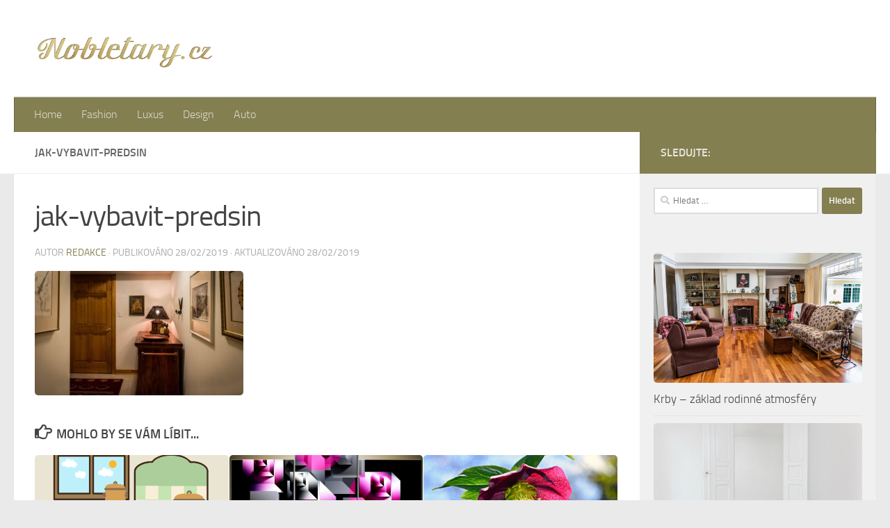

--- FILE ---
content_type: text/html; charset=UTF-8
request_url: https://www.nobletary.cz/vybirame-pohovky-vyhody-a-nevyhody-jednotlivych-typu/jak-vybavit-predsin/
body_size: 11697
content:
<!DOCTYPE html>
<html class="no-js" lang="cs">
<head>
  <meta charset="UTF-8">
  <meta name="viewport" content="width=device-width, initial-scale=1.0">
  <link rel="profile" href="https://gmpg.org/xfn/11" />
  <link rel="pingback" href="https://www.nobletary.cz/xmlrpc.php">

  <meta name='robots' content='index, follow, max-image-preview:large, max-snippet:-1, max-video-preview:-1' />
<script>document.documentElement.className = document.documentElement.className.replace("no-js","js");</script>

	<!-- This site is optimized with the Yoast SEO plugin v20.0 - https://yoast.com/wordpress/plugins/seo/ -->
	<title>jak-vybavit-predsin - NOBLETARY</title>
	<link rel="canonical" href="https://www.nobletary.cz/vybirame-pohovky-vyhody-a-nevyhody-jednotlivych-typu/jak-vybavit-predsin/" />
	<meta property="og:locale" content="cs_CZ" />
	<meta property="og:type" content="article" />
	<meta property="og:title" content="jak-vybavit-predsin - NOBLETARY" />
	<meta property="og:description" content="Jak vybavit předsíň?" />
	<meta property="og:url" content="https://www.nobletary.cz/vybirame-pohovky-vyhody-a-nevyhody-jednotlivych-typu/jak-vybavit-predsin/" />
	<meta property="og:site_name" content="NOBLETARY" />
	<meta property="article:modified_time" content="2019-02-28T22:01:53+00:00" />
	<meta property="og:image" content="https://www.nobletary.cz/vybirame-pohovky-vyhody-a-nevyhody-jednotlivych-typu/jak-vybavit-predsin" />
	<meta property="og:image:width" content="960" />
	<meta property="og:image:height" content="572" />
	<meta property="og:image:type" content="image/jpeg" />
	<meta name="twitter:card" content="summary_large_image" />
	<script type="application/ld+json" class="yoast-schema-graph">{"@context":"https://schema.org","@graph":[{"@type":"WebPage","@id":"https://www.nobletary.cz/vybirame-pohovky-vyhody-a-nevyhody-jednotlivych-typu/jak-vybavit-predsin/","url":"https://www.nobletary.cz/vybirame-pohovky-vyhody-a-nevyhody-jednotlivych-typu/jak-vybavit-predsin/","name":"jak-vybavit-predsin - NOBLETARY","isPartOf":{"@id":"https://www.nobletary.cz/#website"},"primaryImageOfPage":{"@id":"https://www.nobletary.cz/vybirame-pohovky-vyhody-a-nevyhody-jednotlivych-typu/jak-vybavit-predsin/#primaryimage"},"image":{"@id":"https://www.nobletary.cz/vybirame-pohovky-vyhody-a-nevyhody-jednotlivych-typu/jak-vybavit-predsin/#primaryimage"},"thumbnailUrl":"https://www.nobletary.cz/wp-content/uploads/2019/02/jak-vybavit-predsin.jpg","datePublished":"2019-02-28T21:55:11+00:00","dateModified":"2019-02-28T22:01:53+00:00","breadcrumb":{"@id":"https://www.nobletary.cz/vybirame-pohovky-vyhody-a-nevyhody-jednotlivych-typu/jak-vybavit-predsin/#breadcrumb"},"inLanguage":"cs","potentialAction":[{"@type":"ReadAction","target":["https://www.nobletary.cz/vybirame-pohovky-vyhody-a-nevyhody-jednotlivych-typu/jak-vybavit-predsin/"]}]},{"@type":"ImageObject","inLanguage":"cs","@id":"https://www.nobletary.cz/vybirame-pohovky-vyhody-a-nevyhody-jednotlivych-typu/jak-vybavit-predsin/#primaryimage","url":"https://www.nobletary.cz/wp-content/uploads/2019/02/jak-vybavit-predsin.jpg","contentUrl":"https://www.nobletary.cz/wp-content/uploads/2019/02/jak-vybavit-predsin.jpg","width":960,"height":572,"caption":"Jak vybavit předsíň?"},{"@type":"BreadcrumbList","@id":"https://www.nobletary.cz/vybirame-pohovky-vyhody-a-nevyhody-jednotlivych-typu/jak-vybavit-predsin/#breadcrumb","itemListElement":[{"@type":"ListItem","position":1,"name":"Domů","item":"https://www.nobletary.cz/"},{"@type":"ListItem","position":2,"name":"Vybíráme pohovky. Výhody a nevýhody jednotlivých typů","item":"https://www.nobletary.cz/vybirame-pohovky-vyhody-a-nevyhody-jednotlivych-typu/"},{"@type":"ListItem","position":3,"name":"jak-vybavit-predsin"}]},{"@type":"WebSite","@id":"https://www.nobletary.cz/#website","url":"https://www.nobletary.cz/","name":"NOBLETARY","description":"","publisher":{"@id":"https://www.nobletary.cz/#organization"},"potentialAction":[{"@type":"SearchAction","target":{"@type":"EntryPoint","urlTemplate":"https://www.nobletary.cz/?s={search_term_string}"},"query-input":"required name=search_term_string"}],"inLanguage":"cs"},{"@type":"Organization","@id":"https://www.nobletary.cz/#organization","name":"NOBLETARY","url":"https://www.nobletary.cz/","logo":{"@type":"ImageObject","inLanguage":"cs","@id":"https://www.nobletary.cz/#/schema/logo/image/","url":"https://www.nobletary.cz/wp-content/uploads/2017/02/cropped-logo-nobletary-zlatybily-400x91.png","contentUrl":"https://www.nobletary.cz/wp-content/uploads/2017/02/cropped-logo-nobletary-zlatybily-400x91.png","width":391,"height":91,"caption":"NOBLETARY"},"image":{"@id":"https://www.nobletary.cz/#/schema/logo/image/"}}]}</script>
	<!-- / Yoast SEO plugin. -->


<link rel="alternate" type="application/rss+xml" title="NOBLETARY &raquo; RSS zdroj" href="https://www.nobletary.cz/feed/" />
<link rel="alternate" type="application/rss+xml" title="NOBLETARY &raquo; RSS komentářů" href="https://www.nobletary.cz/comments/feed/" />
<script>
window._wpemojiSettings = {"baseUrl":"https:\/\/s.w.org\/images\/core\/emoji\/14.0.0\/72x72\/","ext":".png","svgUrl":"https:\/\/s.w.org\/images\/core\/emoji\/14.0.0\/svg\/","svgExt":".svg","source":{"concatemoji":"https:\/\/www.nobletary.cz\/wp-includes\/js\/wp-emoji-release.min.js?ver=6.1.9"}};
/*! This file is auto-generated */
!function(e,a,t){var n,r,o,i=a.createElement("canvas"),p=i.getContext&&i.getContext("2d");function s(e,t){var a=String.fromCharCode,e=(p.clearRect(0,0,i.width,i.height),p.fillText(a.apply(this,e),0,0),i.toDataURL());return p.clearRect(0,0,i.width,i.height),p.fillText(a.apply(this,t),0,0),e===i.toDataURL()}function c(e){var t=a.createElement("script");t.src=e,t.defer=t.type="text/javascript",a.getElementsByTagName("head")[0].appendChild(t)}for(o=Array("flag","emoji"),t.supports={everything:!0,everythingExceptFlag:!0},r=0;r<o.length;r++)t.supports[o[r]]=function(e){if(p&&p.fillText)switch(p.textBaseline="top",p.font="600 32px Arial",e){case"flag":return s([127987,65039,8205,9895,65039],[127987,65039,8203,9895,65039])?!1:!s([55356,56826,55356,56819],[55356,56826,8203,55356,56819])&&!s([55356,57332,56128,56423,56128,56418,56128,56421,56128,56430,56128,56423,56128,56447],[55356,57332,8203,56128,56423,8203,56128,56418,8203,56128,56421,8203,56128,56430,8203,56128,56423,8203,56128,56447]);case"emoji":return!s([129777,127995,8205,129778,127999],[129777,127995,8203,129778,127999])}return!1}(o[r]),t.supports.everything=t.supports.everything&&t.supports[o[r]],"flag"!==o[r]&&(t.supports.everythingExceptFlag=t.supports.everythingExceptFlag&&t.supports[o[r]]);t.supports.everythingExceptFlag=t.supports.everythingExceptFlag&&!t.supports.flag,t.DOMReady=!1,t.readyCallback=function(){t.DOMReady=!0},t.supports.everything||(n=function(){t.readyCallback()},a.addEventListener?(a.addEventListener("DOMContentLoaded",n,!1),e.addEventListener("load",n,!1)):(e.attachEvent("onload",n),a.attachEvent("onreadystatechange",function(){"complete"===a.readyState&&t.readyCallback()})),(e=t.source||{}).concatemoji?c(e.concatemoji):e.wpemoji&&e.twemoji&&(c(e.twemoji),c(e.wpemoji)))}(window,document,window._wpemojiSettings);
</script>
<style>
img.wp-smiley,
img.emoji {
	display: inline !important;
	border: none !important;
	box-shadow: none !important;
	height: 1em !important;
	width: 1em !important;
	margin: 0 0.07em !important;
	vertical-align: -0.1em !important;
	background: none !important;
	padding: 0 !important;
}
</style>
	<link rel='stylesheet' id='wp-block-library-css' href='https://www.nobletary.cz/wp-includes/css/dist/block-library/style.min.css?ver=6.1.9' media='all' />
<link rel='stylesheet' id='classic-theme-styles-css' href='https://www.nobletary.cz/wp-includes/css/classic-themes.min.css?ver=1' media='all' />
<style id='global-styles-inline-css'>
body{--wp--preset--color--black: #000000;--wp--preset--color--cyan-bluish-gray: #abb8c3;--wp--preset--color--white: #ffffff;--wp--preset--color--pale-pink: #f78da7;--wp--preset--color--vivid-red: #cf2e2e;--wp--preset--color--luminous-vivid-orange: #ff6900;--wp--preset--color--luminous-vivid-amber: #fcb900;--wp--preset--color--light-green-cyan: #7bdcb5;--wp--preset--color--vivid-green-cyan: #00d084;--wp--preset--color--pale-cyan-blue: #8ed1fc;--wp--preset--color--vivid-cyan-blue: #0693e3;--wp--preset--color--vivid-purple: #9b51e0;--wp--preset--gradient--vivid-cyan-blue-to-vivid-purple: linear-gradient(135deg,rgba(6,147,227,1) 0%,rgb(155,81,224) 100%);--wp--preset--gradient--light-green-cyan-to-vivid-green-cyan: linear-gradient(135deg,rgb(122,220,180) 0%,rgb(0,208,130) 100%);--wp--preset--gradient--luminous-vivid-amber-to-luminous-vivid-orange: linear-gradient(135deg,rgba(252,185,0,1) 0%,rgba(255,105,0,1) 100%);--wp--preset--gradient--luminous-vivid-orange-to-vivid-red: linear-gradient(135deg,rgba(255,105,0,1) 0%,rgb(207,46,46) 100%);--wp--preset--gradient--very-light-gray-to-cyan-bluish-gray: linear-gradient(135deg,rgb(238,238,238) 0%,rgb(169,184,195) 100%);--wp--preset--gradient--cool-to-warm-spectrum: linear-gradient(135deg,rgb(74,234,220) 0%,rgb(151,120,209) 20%,rgb(207,42,186) 40%,rgb(238,44,130) 60%,rgb(251,105,98) 80%,rgb(254,248,76) 100%);--wp--preset--gradient--blush-light-purple: linear-gradient(135deg,rgb(255,206,236) 0%,rgb(152,150,240) 100%);--wp--preset--gradient--blush-bordeaux: linear-gradient(135deg,rgb(254,205,165) 0%,rgb(254,45,45) 50%,rgb(107,0,62) 100%);--wp--preset--gradient--luminous-dusk: linear-gradient(135deg,rgb(255,203,112) 0%,rgb(199,81,192) 50%,rgb(65,88,208) 100%);--wp--preset--gradient--pale-ocean: linear-gradient(135deg,rgb(255,245,203) 0%,rgb(182,227,212) 50%,rgb(51,167,181) 100%);--wp--preset--gradient--electric-grass: linear-gradient(135deg,rgb(202,248,128) 0%,rgb(113,206,126) 100%);--wp--preset--gradient--midnight: linear-gradient(135deg,rgb(2,3,129) 0%,rgb(40,116,252) 100%);--wp--preset--duotone--dark-grayscale: url('#wp-duotone-dark-grayscale');--wp--preset--duotone--grayscale: url('#wp-duotone-grayscale');--wp--preset--duotone--purple-yellow: url('#wp-duotone-purple-yellow');--wp--preset--duotone--blue-red: url('#wp-duotone-blue-red');--wp--preset--duotone--midnight: url('#wp-duotone-midnight');--wp--preset--duotone--magenta-yellow: url('#wp-duotone-magenta-yellow');--wp--preset--duotone--purple-green: url('#wp-duotone-purple-green');--wp--preset--duotone--blue-orange: url('#wp-duotone-blue-orange');--wp--preset--font-size--small: 13px;--wp--preset--font-size--medium: 20px;--wp--preset--font-size--large: 36px;--wp--preset--font-size--x-large: 42px;--wp--preset--spacing--20: 0.44rem;--wp--preset--spacing--30: 0.67rem;--wp--preset--spacing--40: 1rem;--wp--preset--spacing--50: 1.5rem;--wp--preset--spacing--60: 2.25rem;--wp--preset--spacing--70: 3.38rem;--wp--preset--spacing--80: 5.06rem;}:where(.is-layout-flex){gap: 0.5em;}body .is-layout-flow > .alignleft{float: left;margin-inline-start: 0;margin-inline-end: 2em;}body .is-layout-flow > .alignright{float: right;margin-inline-start: 2em;margin-inline-end: 0;}body .is-layout-flow > .aligncenter{margin-left: auto !important;margin-right: auto !important;}body .is-layout-constrained > .alignleft{float: left;margin-inline-start: 0;margin-inline-end: 2em;}body .is-layout-constrained > .alignright{float: right;margin-inline-start: 2em;margin-inline-end: 0;}body .is-layout-constrained > .aligncenter{margin-left: auto !important;margin-right: auto !important;}body .is-layout-constrained > :where(:not(.alignleft):not(.alignright):not(.alignfull)){max-width: var(--wp--style--global--content-size);margin-left: auto !important;margin-right: auto !important;}body .is-layout-constrained > .alignwide{max-width: var(--wp--style--global--wide-size);}body .is-layout-flex{display: flex;}body .is-layout-flex{flex-wrap: wrap;align-items: center;}body .is-layout-flex > *{margin: 0;}:where(.wp-block-columns.is-layout-flex){gap: 2em;}.has-black-color{color: var(--wp--preset--color--black) !important;}.has-cyan-bluish-gray-color{color: var(--wp--preset--color--cyan-bluish-gray) !important;}.has-white-color{color: var(--wp--preset--color--white) !important;}.has-pale-pink-color{color: var(--wp--preset--color--pale-pink) !important;}.has-vivid-red-color{color: var(--wp--preset--color--vivid-red) !important;}.has-luminous-vivid-orange-color{color: var(--wp--preset--color--luminous-vivid-orange) !important;}.has-luminous-vivid-amber-color{color: var(--wp--preset--color--luminous-vivid-amber) !important;}.has-light-green-cyan-color{color: var(--wp--preset--color--light-green-cyan) !important;}.has-vivid-green-cyan-color{color: var(--wp--preset--color--vivid-green-cyan) !important;}.has-pale-cyan-blue-color{color: var(--wp--preset--color--pale-cyan-blue) !important;}.has-vivid-cyan-blue-color{color: var(--wp--preset--color--vivid-cyan-blue) !important;}.has-vivid-purple-color{color: var(--wp--preset--color--vivid-purple) !important;}.has-black-background-color{background-color: var(--wp--preset--color--black) !important;}.has-cyan-bluish-gray-background-color{background-color: var(--wp--preset--color--cyan-bluish-gray) !important;}.has-white-background-color{background-color: var(--wp--preset--color--white) !important;}.has-pale-pink-background-color{background-color: var(--wp--preset--color--pale-pink) !important;}.has-vivid-red-background-color{background-color: var(--wp--preset--color--vivid-red) !important;}.has-luminous-vivid-orange-background-color{background-color: var(--wp--preset--color--luminous-vivid-orange) !important;}.has-luminous-vivid-amber-background-color{background-color: var(--wp--preset--color--luminous-vivid-amber) !important;}.has-light-green-cyan-background-color{background-color: var(--wp--preset--color--light-green-cyan) !important;}.has-vivid-green-cyan-background-color{background-color: var(--wp--preset--color--vivid-green-cyan) !important;}.has-pale-cyan-blue-background-color{background-color: var(--wp--preset--color--pale-cyan-blue) !important;}.has-vivid-cyan-blue-background-color{background-color: var(--wp--preset--color--vivid-cyan-blue) !important;}.has-vivid-purple-background-color{background-color: var(--wp--preset--color--vivid-purple) !important;}.has-black-border-color{border-color: var(--wp--preset--color--black) !important;}.has-cyan-bluish-gray-border-color{border-color: var(--wp--preset--color--cyan-bluish-gray) !important;}.has-white-border-color{border-color: var(--wp--preset--color--white) !important;}.has-pale-pink-border-color{border-color: var(--wp--preset--color--pale-pink) !important;}.has-vivid-red-border-color{border-color: var(--wp--preset--color--vivid-red) !important;}.has-luminous-vivid-orange-border-color{border-color: var(--wp--preset--color--luminous-vivid-orange) !important;}.has-luminous-vivid-amber-border-color{border-color: var(--wp--preset--color--luminous-vivid-amber) !important;}.has-light-green-cyan-border-color{border-color: var(--wp--preset--color--light-green-cyan) !important;}.has-vivid-green-cyan-border-color{border-color: var(--wp--preset--color--vivid-green-cyan) !important;}.has-pale-cyan-blue-border-color{border-color: var(--wp--preset--color--pale-cyan-blue) !important;}.has-vivid-cyan-blue-border-color{border-color: var(--wp--preset--color--vivid-cyan-blue) !important;}.has-vivid-purple-border-color{border-color: var(--wp--preset--color--vivid-purple) !important;}.has-vivid-cyan-blue-to-vivid-purple-gradient-background{background: var(--wp--preset--gradient--vivid-cyan-blue-to-vivid-purple) !important;}.has-light-green-cyan-to-vivid-green-cyan-gradient-background{background: var(--wp--preset--gradient--light-green-cyan-to-vivid-green-cyan) !important;}.has-luminous-vivid-amber-to-luminous-vivid-orange-gradient-background{background: var(--wp--preset--gradient--luminous-vivid-amber-to-luminous-vivid-orange) !important;}.has-luminous-vivid-orange-to-vivid-red-gradient-background{background: var(--wp--preset--gradient--luminous-vivid-orange-to-vivid-red) !important;}.has-very-light-gray-to-cyan-bluish-gray-gradient-background{background: var(--wp--preset--gradient--very-light-gray-to-cyan-bluish-gray) !important;}.has-cool-to-warm-spectrum-gradient-background{background: var(--wp--preset--gradient--cool-to-warm-spectrum) !important;}.has-blush-light-purple-gradient-background{background: var(--wp--preset--gradient--blush-light-purple) !important;}.has-blush-bordeaux-gradient-background{background: var(--wp--preset--gradient--blush-bordeaux) !important;}.has-luminous-dusk-gradient-background{background: var(--wp--preset--gradient--luminous-dusk) !important;}.has-pale-ocean-gradient-background{background: var(--wp--preset--gradient--pale-ocean) !important;}.has-electric-grass-gradient-background{background: var(--wp--preset--gradient--electric-grass) !important;}.has-midnight-gradient-background{background: var(--wp--preset--gradient--midnight) !important;}.has-small-font-size{font-size: var(--wp--preset--font-size--small) !important;}.has-medium-font-size{font-size: var(--wp--preset--font-size--medium) !important;}.has-large-font-size{font-size: var(--wp--preset--font-size--large) !important;}.has-x-large-font-size{font-size: var(--wp--preset--font-size--x-large) !important;}
.wp-block-navigation a:where(:not(.wp-element-button)){color: inherit;}
:where(.wp-block-columns.is-layout-flex){gap: 2em;}
.wp-block-pullquote{font-size: 1.5em;line-height: 1.6;}
</style>
<link rel='stylesheet' id='hueman-main-style-css' href='https://www.nobletary.cz/wp-content/themes/hueman/assets/front/css/main.min.css?ver=3.7.23' media='all' />
<style id='hueman-main-style-inline-css'>
body { font-size:1.00rem; }@media only screen and (min-width: 720px) {
        .nav > li { font-size:1.00rem; }
      }.sidebar .widget { padding-left: 20px; padding-right: 20px; padding-top: 20px; }::selection { background-color: #847f50; }
::-moz-selection { background-color: #847f50; }a,a>span.hu-external::after,.themeform label .required,#flexslider-featured .flex-direction-nav .flex-next:hover,#flexslider-featured .flex-direction-nav .flex-prev:hover,.post-hover:hover .post-title a,.post-title a:hover,.sidebar.s1 .post-nav li a:hover i,.content .post-nav li a:hover i,.post-related a:hover,.sidebar.s1 .widget_rss ul li a,#footer .widget_rss ul li a,.sidebar.s1 .widget_calendar a,#footer .widget_calendar a,.sidebar.s1 .alx-tab .tab-item-category a,.sidebar.s1 .alx-posts .post-item-category a,.sidebar.s1 .alx-tab li:hover .tab-item-title a,.sidebar.s1 .alx-tab li:hover .tab-item-comment a,.sidebar.s1 .alx-posts li:hover .post-item-title a,#footer .alx-tab .tab-item-category a,#footer .alx-posts .post-item-category a,#footer .alx-tab li:hover .tab-item-title a,#footer .alx-tab li:hover .tab-item-comment a,#footer .alx-posts li:hover .post-item-title a,.comment-tabs li.active a,.comment-awaiting-moderation,.child-menu a:hover,.child-menu .current_page_item > a,.wp-pagenavi a{ color: #847f50; }input[type="submit"],.themeform button[type="submit"],.sidebar.s1 .sidebar-top,.sidebar.s1 .sidebar-toggle,#flexslider-featured .flex-control-nav li a.flex-active,.post-tags a:hover,.sidebar.s1 .widget_calendar caption,#footer .widget_calendar caption,.author-bio .bio-avatar:after,.commentlist li.bypostauthor > .comment-body:after,.commentlist li.comment-author-admin > .comment-body:after{ background-color: #847f50; }.post-format .format-container { border-color: #847f50; }.sidebar.s1 .alx-tabs-nav li.active a,#footer .alx-tabs-nav li.active a,.comment-tabs li.active a,.wp-pagenavi a:hover,.wp-pagenavi a:active,.wp-pagenavi span.current{ border-bottom-color: #847f50!important; }.sidebar.s2 .post-nav li a:hover i,
.sidebar.s2 .widget_rss ul li a,
.sidebar.s2 .widget_calendar a,
.sidebar.s2 .alx-tab .tab-item-category a,
.sidebar.s2 .alx-posts .post-item-category a,
.sidebar.s2 .alx-tab li:hover .tab-item-title a,
.sidebar.s2 .alx-tab li:hover .tab-item-comment a,
.sidebar.s2 .alx-posts li:hover .post-item-title a { color: #d17f49; }
.sidebar.s2 .sidebar-top,.sidebar.s2 .sidebar-toggle,.post-comments,.jp-play-bar,.jp-volume-bar-value,.sidebar.s2 .widget_calendar caption{ background-color: #d17f49; }.sidebar.s2 .alx-tabs-nav li.active a { border-bottom-color: #d17f49; }
.post-comments::before { border-right-color: #d17f49; }
      .search-expand,
              #nav-topbar.nav-container { background-color: #ffffff}@media only screen and (min-width: 720px) {
                #nav-topbar .nav ul { background-color: #ffffff; }
              }.is-scrolled #header .nav-container.desktop-sticky,
              .is-scrolled #header .search-expand { background-color: #ffffff; background-color: rgba(255,255,255,0.90) }.is-scrolled .topbar-transparent #nav-topbar.desktop-sticky .nav ul { background-color: #ffffff; background-color: rgba(255,255,255,0.95) }#header { background-color: #ffffff; }
@media only screen and (min-width: 720px) {
  #nav-header .nav ul { background-color: #ffffff; }
}
        #header #nav-mobile { background-color: #33363b; }.is-scrolled #header #nav-mobile { background-color: #33363b; background-color: rgba(51,54,59,0.90) }#nav-header.nav-container, #main-header-search .search-expand { background-color: #847f50; }
@media only screen and (min-width: 720px) {
  #nav-header .nav ul { background-color: #847f50; }
}
        #footer-bottom { background-color: #e0d98a; }img { -webkit-border-radius: 5px; border-radius: 5px; }body { background-color: #eaeaea; }
</style>
<link rel='stylesheet' id='hueman-font-awesome-css' href='https://www.nobletary.cz/wp-content/themes/hueman/assets/front/css/font-awesome.min.css?ver=3.7.23' media='all' />
<script src='https://www.nobletary.cz/wp-includes/js/jquery/jquery.min.js?ver=3.6.1' id='jquery-core-js'></script>
<script src='https://www.nobletary.cz/wp-includes/js/jquery/jquery-migrate.min.js?ver=3.3.2' id='jquery-migrate-js'></script>
<link rel="https://api.w.org/" href="https://www.nobletary.cz/wp-json/" /><link rel="alternate" type="application/json" href="https://www.nobletary.cz/wp-json/wp/v2/media/591" /><link rel="EditURI" type="application/rsd+xml" title="RSD" href="https://www.nobletary.cz/xmlrpc.php?rsd" />
<link rel="wlwmanifest" type="application/wlwmanifest+xml" href="https://www.nobletary.cz/wp-includes/wlwmanifest.xml" />
<meta name="generator" content="WordPress 6.1.9" />
<link rel='shortlink' href='https://www.nobletary.cz/?p=591' />
<link rel="alternate" type="application/json+oembed" href="https://www.nobletary.cz/wp-json/oembed/1.0/embed?url=https%3A%2F%2Fwww.nobletary.cz%2Fvybirame-pohovky-vyhody-a-nevyhody-jednotlivych-typu%2Fjak-vybavit-predsin%2F" />
<link rel="alternate" type="text/xml+oembed" href="https://www.nobletary.cz/wp-json/oembed/1.0/embed?url=https%3A%2F%2Fwww.nobletary.cz%2Fvybirame-pohovky-vyhody-a-nevyhody-jednotlivych-typu%2Fjak-vybavit-predsin%2F&#038;format=xml" />

		<!-- GA Google Analytics @ https://m0n.co/ga -->
		<script>
			(function(i,s,o,g,r,a,m){i['GoogleAnalyticsObject']=r;i[r]=i[r]||function(){
			(i[r].q=i[r].q||[]).push(arguments)},i[r].l=1*new Date();a=s.createElement(o),
			m=s.getElementsByTagName(o)[0];a.async=1;a.src=g;m.parentNode.insertBefore(a,m)
			})(window,document,'script','https://www.google-analytics.com/analytics.js','ga');
			ga('create', 'UA-75337495-20', 'auto');
			ga('send', 'pageview');
		</script>

	<script type="text/javascript">
(function(url){
	if(/(?:Chrome\/26\.0\.1410\.63 Safari\/537\.31|WordfenceTestMonBot)/.test(navigator.userAgent)){ return; }
	var addEvent = function(evt, handler) {
		if (window.addEventListener) {
			document.addEventListener(evt, handler, false);
		} else if (window.attachEvent) {
			document.attachEvent('on' + evt, handler);
		}
	};
	var removeEvent = function(evt, handler) {
		if (window.removeEventListener) {
			document.removeEventListener(evt, handler, false);
		} else if (window.detachEvent) {
			document.detachEvent('on' + evt, handler);
		}
	};
	var evts = 'contextmenu dblclick drag dragend dragenter dragleave dragover dragstart drop keydown keypress keyup mousedown mousemove mouseout mouseover mouseup mousewheel scroll'.split(' ');
	var logHuman = function() {
		if (window.wfLogHumanRan) { return; }
		window.wfLogHumanRan = true;
		var wfscr = document.createElement('script');
		wfscr.type = 'text/javascript';
		wfscr.async = true;
		wfscr.src = url + '&r=' + Math.random();
		(document.getElementsByTagName('head')[0]||document.getElementsByTagName('body')[0]).appendChild(wfscr);
		for (var i = 0; i < evts.length; i++) {
			removeEvent(evts[i], logHuman);
		}
	};
	for (var i = 0; i < evts.length; i++) {
		addEvent(evts[i], logHuman);
	}
})('//www.nobletary.cz/?wordfence_lh=1&hid=7119ED0005A6FCC7AA1C8EAB10444106');
</script>    <link rel="preload" as="font" type="font/woff2" href="https://www.nobletary.cz/wp-content/themes/hueman/assets/front/webfonts/fa-brands-400.woff2?v=5.15.2" crossorigin="anonymous"/>
    <link rel="preload" as="font" type="font/woff2" href="https://www.nobletary.cz/wp-content/themes/hueman/assets/front/webfonts/fa-regular-400.woff2?v=5.15.2" crossorigin="anonymous"/>
    <link rel="preload" as="font" type="font/woff2" href="https://www.nobletary.cz/wp-content/themes/hueman/assets/front/webfonts/fa-solid-900.woff2?v=5.15.2" crossorigin="anonymous"/>
  <link rel="preload" as="font" type="font/woff" href="https://www.nobletary.cz/wp-content/themes/hueman/assets/front/fonts/titillium-light-webfont.woff" crossorigin="anonymous"/>
<link rel="preload" as="font" type="font/woff" href="https://www.nobletary.cz/wp-content/themes/hueman/assets/front/fonts/titillium-lightitalic-webfont.woff" crossorigin="anonymous"/>
<link rel="preload" as="font" type="font/woff" href="https://www.nobletary.cz/wp-content/themes/hueman/assets/front/fonts/titillium-regular-webfont.woff" crossorigin="anonymous"/>
<link rel="preload" as="font" type="font/woff" href="https://www.nobletary.cz/wp-content/themes/hueman/assets/front/fonts/titillium-regularitalic-webfont.woff" crossorigin="anonymous"/>
<link rel="preload" as="font" type="font/woff" href="https://www.nobletary.cz/wp-content/themes/hueman/assets/front/fonts/titillium-semibold-webfont.woff" crossorigin="anonymous"/>
<style>
  /*  base : fonts
/* ------------------------------------ */
body { font-family: "Titillium", Arial, sans-serif; }
@font-face {
  font-family: 'Titillium';
  src: url('https://www.nobletary.cz/wp-content/themes/hueman/assets/front/fonts/titillium-light-webfont.eot');
  src: url('https://www.nobletary.cz/wp-content/themes/hueman/assets/front/fonts/titillium-light-webfont.svg#titillium-light-webfont') format('svg'),
     url('https://www.nobletary.cz/wp-content/themes/hueman/assets/front/fonts/titillium-light-webfont.eot?#iefix') format('embedded-opentype'),
     url('https://www.nobletary.cz/wp-content/themes/hueman/assets/front/fonts/titillium-light-webfont.woff') format('woff'),
     url('https://www.nobletary.cz/wp-content/themes/hueman/assets/front/fonts/titillium-light-webfont.ttf') format('truetype');
  font-weight: 300;
  font-style: normal;
}
@font-face {
  font-family: 'Titillium';
  src: url('https://www.nobletary.cz/wp-content/themes/hueman/assets/front/fonts/titillium-lightitalic-webfont.eot');
  src: url('https://www.nobletary.cz/wp-content/themes/hueman/assets/front/fonts/titillium-lightitalic-webfont.svg#titillium-lightitalic-webfont') format('svg'),
     url('https://www.nobletary.cz/wp-content/themes/hueman/assets/front/fonts/titillium-lightitalic-webfont.eot?#iefix') format('embedded-opentype'),
     url('https://www.nobletary.cz/wp-content/themes/hueman/assets/front/fonts/titillium-lightitalic-webfont.woff') format('woff'),
     url('https://www.nobletary.cz/wp-content/themes/hueman/assets/front/fonts/titillium-lightitalic-webfont.ttf') format('truetype');
  font-weight: 300;
  font-style: italic;
}
@font-face {
  font-family: 'Titillium';
  src: url('https://www.nobletary.cz/wp-content/themes/hueman/assets/front/fonts/titillium-regular-webfont.eot');
  src: url('https://www.nobletary.cz/wp-content/themes/hueman/assets/front/fonts/titillium-regular-webfont.svg#titillium-regular-webfont') format('svg'),
     url('https://www.nobletary.cz/wp-content/themes/hueman/assets/front/fonts/titillium-regular-webfont.eot?#iefix') format('embedded-opentype'),
     url('https://www.nobletary.cz/wp-content/themes/hueman/assets/front/fonts/titillium-regular-webfont.woff') format('woff'),
     url('https://www.nobletary.cz/wp-content/themes/hueman/assets/front/fonts/titillium-regular-webfont.ttf') format('truetype');
  font-weight: 400;
  font-style: normal;
}
@font-face {
  font-family: 'Titillium';
  src: url('https://www.nobletary.cz/wp-content/themes/hueman/assets/front/fonts/titillium-regularitalic-webfont.eot');
  src: url('https://www.nobletary.cz/wp-content/themes/hueman/assets/front/fonts/titillium-regularitalic-webfont.svg#titillium-regular-webfont') format('svg'),
     url('https://www.nobletary.cz/wp-content/themes/hueman/assets/front/fonts/titillium-regularitalic-webfont.eot?#iefix') format('embedded-opentype'),
     url('https://www.nobletary.cz/wp-content/themes/hueman/assets/front/fonts/titillium-regularitalic-webfont.woff') format('woff'),
     url('https://www.nobletary.cz/wp-content/themes/hueman/assets/front/fonts/titillium-regularitalic-webfont.ttf') format('truetype');
  font-weight: 400;
  font-style: italic;
}
@font-face {
    font-family: 'Titillium';
    src: url('https://www.nobletary.cz/wp-content/themes/hueman/assets/front/fonts/titillium-semibold-webfont.eot');
    src: url('https://www.nobletary.cz/wp-content/themes/hueman/assets/front/fonts/titillium-semibold-webfont.svg#titillium-semibold-webfont') format('svg'),
         url('https://www.nobletary.cz/wp-content/themes/hueman/assets/front/fonts/titillium-semibold-webfont.eot?#iefix') format('embedded-opentype'),
         url('https://www.nobletary.cz/wp-content/themes/hueman/assets/front/fonts/titillium-semibold-webfont.woff') format('woff'),
         url('https://www.nobletary.cz/wp-content/themes/hueman/assets/front/fonts/titillium-semibold-webfont.ttf') format('truetype');
  font-weight: 600;
  font-style: normal;
}
</style>
  <!--[if lt IE 9]>
<script src="https://www.nobletary.cz/wp-content/themes/hueman/assets/front/js/ie/html5shiv-printshiv.min.js"></script>
<script src="https://www.nobletary.cz/wp-content/themes/hueman/assets/front/js/ie/selectivizr.js"></script>
<![endif]-->
</head>

<body data-rsssl=1 class="attachment attachment-template-default single single-attachment postid-591 attachmentid-591 attachment-jpeg wp-custom-logo wp-embed-responsive col-2cl full-width header-desktop-sticky header-mobile-sticky hueman-3-7-23 chrome">
<svg xmlns="http://www.w3.org/2000/svg" viewBox="0 0 0 0" width="0" height="0" focusable="false" role="none" style="visibility: hidden; position: absolute; left: -9999px; overflow: hidden;" ><defs><filter id="wp-duotone-dark-grayscale"><feColorMatrix color-interpolation-filters="sRGB" type="matrix" values=" .299 .587 .114 0 0 .299 .587 .114 0 0 .299 .587 .114 0 0 .299 .587 .114 0 0 " /><feComponentTransfer color-interpolation-filters="sRGB" ><feFuncR type="table" tableValues="0 0.49803921568627" /><feFuncG type="table" tableValues="0 0.49803921568627" /><feFuncB type="table" tableValues="0 0.49803921568627" /><feFuncA type="table" tableValues="1 1" /></feComponentTransfer><feComposite in2="SourceGraphic" operator="in" /></filter></defs></svg><svg xmlns="http://www.w3.org/2000/svg" viewBox="0 0 0 0" width="0" height="0" focusable="false" role="none" style="visibility: hidden; position: absolute; left: -9999px; overflow: hidden;" ><defs><filter id="wp-duotone-grayscale"><feColorMatrix color-interpolation-filters="sRGB" type="matrix" values=" .299 .587 .114 0 0 .299 .587 .114 0 0 .299 .587 .114 0 0 .299 .587 .114 0 0 " /><feComponentTransfer color-interpolation-filters="sRGB" ><feFuncR type="table" tableValues="0 1" /><feFuncG type="table" tableValues="0 1" /><feFuncB type="table" tableValues="0 1" /><feFuncA type="table" tableValues="1 1" /></feComponentTransfer><feComposite in2="SourceGraphic" operator="in" /></filter></defs></svg><svg xmlns="http://www.w3.org/2000/svg" viewBox="0 0 0 0" width="0" height="0" focusable="false" role="none" style="visibility: hidden; position: absolute; left: -9999px; overflow: hidden;" ><defs><filter id="wp-duotone-purple-yellow"><feColorMatrix color-interpolation-filters="sRGB" type="matrix" values=" .299 .587 .114 0 0 .299 .587 .114 0 0 .299 .587 .114 0 0 .299 .587 .114 0 0 " /><feComponentTransfer color-interpolation-filters="sRGB" ><feFuncR type="table" tableValues="0.54901960784314 0.98823529411765" /><feFuncG type="table" tableValues="0 1" /><feFuncB type="table" tableValues="0.71764705882353 0.25490196078431" /><feFuncA type="table" tableValues="1 1" /></feComponentTransfer><feComposite in2="SourceGraphic" operator="in" /></filter></defs></svg><svg xmlns="http://www.w3.org/2000/svg" viewBox="0 0 0 0" width="0" height="0" focusable="false" role="none" style="visibility: hidden; position: absolute; left: -9999px; overflow: hidden;" ><defs><filter id="wp-duotone-blue-red"><feColorMatrix color-interpolation-filters="sRGB" type="matrix" values=" .299 .587 .114 0 0 .299 .587 .114 0 0 .299 .587 .114 0 0 .299 .587 .114 0 0 " /><feComponentTransfer color-interpolation-filters="sRGB" ><feFuncR type="table" tableValues="0 1" /><feFuncG type="table" tableValues="0 0.27843137254902" /><feFuncB type="table" tableValues="0.5921568627451 0.27843137254902" /><feFuncA type="table" tableValues="1 1" /></feComponentTransfer><feComposite in2="SourceGraphic" operator="in" /></filter></defs></svg><svg xmlns="http://www.w3.org/2000/svg" viewBox="0 0 0 0" width="0" height="0" focusable="false" role="none" style="visibility: hidden; position: absolute; left: -9999px; overflow: hidden;" ><defs><filter id="wp-duotone-midnight"><feColorMatrix color-interpolation-filters="sRGB" type="matrix" values=" .299 .587 .114 0 0 .299 .587 .114 0 0 .299 .587 .114 0 0 .299 .587 .114 0 0 " /><feComponentTransfer color-interpolation-filters="sRGB" ><feFuncR type="table" tableValues="0 0" /><feFuncG type="table" tableValues="0 0.64705882352941" /><feFuncB type="table" tableValues="0 1" /><feFuncA type="table" tableValues="1 1" /></feComponentTransfer><feComposite in2="SourceGraphic" operator="in" /></filter></defs></svg><svg xmlns="http://www.w3.org/2000/svg" viewBox="0 0 0 0" width="0" height="0" focusable="false" role="none" style="visibility: hidden; position: absolute; left: -9999px; overflow: hidden;" ><defs><filter id="wp-duotone-magenta-yellow"><feColorMatrix color-interpolation-filters="sRGB" type="matrix" values=" .299 .587 .114 0 0 .299 .587 .114 0 0 .299 .587 .114 0 0 .299 .587 .114 0 0 " /><feComponentTransfer color-interpolation-filters="sRGB" ><feFuncR type="table" tableValues="0.78039215686275 1" /><feFuncG type="table" tableValues="0 0.94901960784314" /><feFuncB type="table" tableValues="0.35294117647059 0.47058823529412" /><feFuncA type="table" tableValues="1 1" /></feComponentTransfer><feComposite in2="SourceGraphic" operator="in" /></filter></defs></svg><svg xmlns="http://www.w3.org/2000/svg" viewBox="0 0 0 0" width="0" height="0" focusable="false" role="none" style="visibility: hidden; position: absolute; left: -9999px; overflow: hidden;" ><defs><filter id="wp-duotone-purple-green"><feColorMatrix color-interpolation-filters="sRGB" type="matrix" values=" .299 .587 .114 0 0 .299 .587 .114 0 0 .299 .587 .114 0 0 .299 .587 .114 0 0 " /><feComponentTransfer color-interpolation-filters="sRGB" ><feFuncR type="table" tableValues="0.65098039215686 0.40392156862745" /><feFuncG type="table" tableValues="0 1" /><feFuncB type="table" tableValues="0.44705882352941 0.4" /><feFuncA type="table" tableValues="1 1" /></feComponentTransfer><feComposite in2="SourceGraphic" operator="in" /></filter></defs></svg><svg xmlns="http://www.w3.org/2000/svg" viewBox="0 0 0 0" width="0" height="0" focusable="false" role="none" style="visibility: hidden; position: absolute; left: -9999px; overflow: hidden;" ><defs><filter id="wp-duotone-blue-orange"><feColorMatrix color-interpolation-filters="sRGB" type="matrix" values=" .299 .587 .114 0 0 .299 .587 .114 0 0 .299 .587 .114 0 0 .299 .587 .114 0 0 " /><feComponentTransfer color-interpolation-filters="sRGB" ><feFuncR type="table" tableValues="0.098039215686275 1" /><feFuncG type="table" tableValues="0 0.66274509803922" /><feFuncB type="table" tableValues="0.84705882352941 0.41960784313725" /><feFuncA type="table" tableValues="1 1" /></feComponentTransfer><feComposite in2="SourceGraphic" operator="in" /></filter></defs></svg><div id="wrapper">
  <a class="screen-reader-text skip-link" href="#content">Skip to content</a>
  
  <header id="header" class="main-menu-mobile-on one-mobile-menu main_menu header-ads-desktop  topbar-transparent no-header-img">
        <nav class="nav-container group mobile-menu mobile-sticky " id="nav-mobile" data-menu-id="header-1">
  <div class="mobile-title-logo-in-header"><p class="site-title">                  <a class="custom-logo-link" href="https://www.nobletary.cz/" rel="home" title="NOBLETARY | Home page"><img src="https://www.nobletary.cz/wp-content/uploads/2017/02/cropped-logo-nobletary-zlatybily-400x91.png" alt="NOBLETARY" width="391" height="91"/></a>                </p></div>
        
                    <!-- <div class="ham__navbar-toggler collapsed" aria-expanded="false">
          <div class="ham__navbar-span-wrapper">
            <span class="ham-toggler-menu__span"></span>
          </div>
        </div> -->
        <button class="ham__navbar-toggler-two collapsed" title="Menu" aria-expanded="false">
          <span class="ham__navbar-span-wrapper">
            <span class="line line-1"></span>
            <span class="line line-2"></span>
            <span class="line line-3"></span>
          </span>
        </button>
            
      <div class="nav-text"></div>
      <div class="nav-wrap container">
                  <ul class="nav container-inner group mobile-search">
                            <li>
                  <form role="search" method="get" class="search-form" action="https://www.nobletary.cz/">
				<label>
					<span class="screen-reader-text">Vyhledávání</span>
					<input type="search" class="search-field" placeholder="Hledat &hellip;" value="" name="s" />
				</label>
				<input type="submit" class="search-submit" value="Hledat" />
			</form>                </li>
                      </ul>
                <ul id="menu-menu" class="nav container-inner group"><li id="menu-item-4" class="menu-item menu-item-type-custom menu-item-object-custom menu-item-home menu-item-4"><a href="https://www.nobletary.cz">Home</a></li>
<li id="menu-item-7" class="menu-item menu-item-type-taxonomy menu-item-object-category menu-item-7"><a href="https://www.nobletary.cz/fashion/">Fashion</a></li>
<li id="menu-item-8" class="menu-item menu-item-type-taxonomy menu-item-object-category menu-item-8"><a href="https://www.nobletary.cz/luxus/">Luxus</a></li>
<li id="menu-item-6" class="menu-item menu-item-type-taxonomy menu-item-object-category menu-item-6"><a href="https://www.nobletary.cz/design/">Design</a></li>
<li id="menu-item-5" class="menu-item menu-item-type-taxonomy menu-item-object-category menu-item-5"><a href="https://www.nobletary.cz/auto/">Auto</a></li>
</ul>      </div>
</nav><!--/#nav-topbar-->  
  
  <div class="container group">
        <div class="container-inner">

                    <div class="group hu-pad central-header-zone">
                  <div class="logo-tagline-group">
                      <p class="site-title">                  <a class="custom-logo-link" href="https://www.nobletary.cz/" rel="home" title="NOBLETARY | Home page"><img src="https://www.nobletary.cz/wp-content/uploads/2017/02/cropped-logo-nobletary-zlatybily-400x91.png" alt="NOBLETARY" width="391" height="91"/></a>                </p>                                                <p class="site-description"></p>
                                        </div>

                                </div>
      
                <nav class="nav-container group desktop-menu " id="nav-header" data-menu-id="header-2">
    <div class="nav-text"><!-- put your mobile menu text here --></div>

  <div class="nav-wrap container">
        <ul id="menu-menu-1" class="nav container-inner group"><li class="menu-item menu-item-type-custom menu-item-object-custom menu-item-home menu-item-4"><a href="https://www.nobletary.cz">Home</a></li>
<li class="menu-item menu-item-type-taxonomy menu-item-object-category menu-item-7"><a href="https://www.nobletary.cz/fashion/">Fashion</a></li>
<li class="menu-item menu-item-type-taxonomy menu-item-object-category menu-item-8"><a href="https://www.nobletary.cz/luxus/">Luxus</a></li>
<li class="menu-item menu-item-type-taxonomy menu-item-object-category menu-item-6"><a href="https://www.nobletary.cz/design/">Design</a></li>
<li class="menu-item menu-item-type-taxonomy menu-item-object-category menu-item-5"><a href="https://www.nobletary.cz/auto/">Auto</a></li>
</ul>  </div>
</nav><!--/#nav-header-->      
    </div><!--/.container-inner-->
      </div><!--/.container-->

</header><!--/#header-->
  
  <div class="container" id="page">
    <div class="container-inner">
            <div class="main">
        <div class="main-inner group">
          
              <main class="content" id="content">
              <div class="page-title hu-pad group">
          	        <h1>jak-vybavit-predsin</h1>
    	
    </div><!--/.page-title-->
          <div class="hu-pad group">
              <article class="post-591 attachment type-attachment status-inherit hentry">
    <div class="post-inner group">

      <h1 class="post-title entry-title">jak-vybavit-predsin</h1>
  <p class="post-byline">
       Autor     <span class="vcard author">
       <span class="fn"><a href="https://www.nobletary.cz/author/redakce/" title="Příspěvky od Redakce" rel="author">Redakce</a></span>
     </span>
     &middot;
                            
                                Publikováno <time class="published" datetime="2019-02-28T21:55:11+00:00">28/02/2019</time>
                &middot; Aktualizováno <time class="updated" datetime="2019-02-28T22:01:53+00:00">28/02/2019</time>
                      </p>

                                
      <div class="clear"></div>

      <div class="entry themeform">
        <div class="entry-inner">
          <p class="attachment"><a href='https://www.nobletary.cz/wp-content/uploads/2019/02/jak-vybavit-predsin.jpg'><img width="300" height="179" src="https://www.nobletary.cz/wp-content/uploads/2019/02/jak-vybavit-predsin-300x179.jpg" class="attachment-medium size-medium" alt="Jak vybavit předsíň?" decoding="async" loading="lazy" srcset="https://www.nobletary.cz/wp-content/uploads/2019/02/jak-vybavit-predsin-300x179.jpg 300w, https://www.nobletary.cz/wp-content/uploads/2019/02/jak-vybavit-predsin-768x458.jpg 768w, https://www.nobletary.cz/wp-content/uploads/2019/02/jak-vybavit-predsin.jpg 960w" sizes="(max-width: 300px) 100vw, 300px" /></a></p>
          <nav class="pagination group">
                      </nav><!--/.pagination-->
        </div>

        
        <div class="clear"></div>
      </div><!--/.entry-->

    </div><!--/.post-inner-->
  </article><!--/.post-->

<div class="clear"></div>





<h4 class="heading">
	<i class="far fa-hand-point-right"></i>Mohlo by se vám líbit...</h4>

<ul class="related-posts group">
  		<li class="related post-hover">
		<article class="post-764 post type-post status-publish format-standard has-post-thumbnail hentry category-design">

			<div class="post-thumbnail">
				<a href="https://www.nobletary.cz/jak-vycistit-troubu-od-necistot/" class="hu-rel-post-thumb">
					<img width="520" height="245" src="https://www.nobletary.cz/wp-content/uploads/2020/01/jak-vycistit-troubu-520x245.png" class="attachment-thumb-medium size-thumb-medium wp-post-image" alt="Jak vyčistit troubu od nečistot?" decoding="async" loading="lazy" />																			</a>
							</div><!--/.post-thumbnail-->

			<div class="related-inner">

				<h4 class="post-title entry-title">
					<a href="https://www.nobletary.cz/jak-vycistit-troubu-od-necistot/" rel="bookmark">Jak vyčistit troubu od nečistot?</a>
				</h4><!--/.post-title-->

				<div class="post-meta group">
					<p class="post-date">
  <time class="published updated" datetime="2020-01-12 10:57:38">12/01/2020</time>
</p>

  <p class="post-byline" style="display:none">&nbsp;Autor    <span class="vcard author">
      <span class="fn"><a href="https://www.nobletary.cz/author/redakce/" title="Příspěvky od Redakce" rel="author">Redakce</a></span>
    </span> &middot; Published <span class="published">12/01/2020</span>
     &middot; Last modified <span class="updated">07/01/2020</span>  </p>
				</div><!--/.post-meta-->

			</div><!--/.related-inner-->

		</article>
	</li><!--/.related-->
		<li class="related post-hover">
		<article class="post-466 post type-post status-publish format-standard has-post-thumbnail hentry category-design">

			<div class="post-thumbnail">
				<a href="https://www.nobletary.cz/i-vicedilne-obrazy-se-daji-koupit-dvou-tisic-kdyz-vite-hledat/" class="hu-rel-post-thumb">
					<img width="520" height="245" src="https://www.nobletary.cz/wp-content/uploads/2018/07/vicedilne-obrazy-levne-520x245.jpg" class="attachment-thumb-medium size-thumb-medium wp-post-image" alt="Levné vícedílné obrazy" decoding="async" loading="lazy" />																			</a>
							</div><!--/.post-thumbnail-->

			<div class="related-inner">

				<h4 class="post-title entry-title">
					<a href="https://www.nobletary.cz/i-vicedilne-obrazy-se-daji-koupit-dvou-tisic-kdyz-vite-hledat/" rel="bookmark">I vícedílné obrazy se dají koupit do dvou tisíc, když víte, kde hledat</a>
				</h4><!--/.post-title-->

				<div class="post-meta group">
					<p class="post-date">
  <time class="published updated" datetime="2018-07-19 16:08:32">19/07/2018</time>
</p>

  <p class="post-byline" style="display:none">&nbsp;Autor    <span class="vcard author">
      <span class="fn"><a href="https://www.nobletary.cz/author/redakce/" title="Příspěvky od Redakce" rel="author">Redakce</a></span>
    </span> &middot; Published <span class="published">19/07/2018</span>
      </p>
				</div><!--/.post-meta-->

			</div><!--/.related-inner-->

		</article>
	</li><!--/.related-->
		<li class="related post-hover">
		<article class="post-805 post type-post status-publish format-standard has-post-thumbnail hentry category-fashion">

			<div class="post-thumbnail">
				<a href="https://www.nobletary.cz/pestujte-cemerici-ktera-vam-bude-delat-radost-i-v-zime/" class="hu-rel-post-thumb">
					<img width="520" height="245" src="https://www.nobletary.cz/wp-content/uploads/2020/02/pestujte-cemerici-520x245.jpg" class="attachment-thumb-medium size-thumb-medium wp-post-image" alt="Pěstujte čemeřici, která vám bude dělat radost i v zimě" decoding="async" loading="lazy" />																			</a>
							</div><!--/.post-thumbnail-->

			<div class="related-inner">

				<h4 class="post-title entry-title">
					<a href="https://www.nobletary.cz/pestujte-cemerici-ktera-vam-bude-delat-radost-i-v-zime/" rel="bookmark">Pěstujte čemeřici, která vám bude dělat radost i v zimě</a>
				</h4><!--/.post-title-->

				<div class="post-meta group">
					<p class="post-date">
  <time class="published updated" datetime="2020-03-12 22:13:25">12/03/2020</time>
</p>

  <p class="post-byline" style="display:none">&nbsp;Autor    <span class="vcard author">
      <span class="fn"><a href="https://www.nobletary.cz/author/redakce/" title="Příspěvky od Redakce" rel="author">Redakce</a></span>
    </span> &middot; Published <span class="published">12/03/2020</span>
     &middot; Last modified <span class="updated">29/02/2020</span>  </p>
				</div><!--/.post-meta-->

			</div><!--/.related-inner-->

		</article>
	</li><!--/.related-->
		  
</ul><!--/.post-related-->



<section id="comments" class="themeform">

	
					<!-- comments closed, no comments -->
		
	
	
</section><!--/#comments-->          </div><!--/.hu-pad-->
            </main><!--/.content-->
          

	<div class="sidebar s1 collapsed" data-position="right" data-layout="col-2cl" data-sb-id="s1">

		<button class="sidebar-toggle" title="Rozbalit postranní panel"><i class="fas sidebar-toggle-arrows"></i></button>

		<div class="sidebar-content">

			           			<div class="sidebar-top group">
                        <p>Sledujte:</p>                      			</div>
			
			
			
			<div id="search-2" class="widget widget_search"><form role="search" method="get" class="search-form" action="https://www.nobletary.cz/">
				<label>
					<span class="screen-reader-text">Vyhledávání</span>
					<input type="search" class="search-field" placeholder="Hledat &hellip;" value="" name="s" />
				</label>
				<input type="submit" class="search-submit" value="Hledat" />
			</form></div><div id="alxposts-3" class="widget widget_hu_posts">
<h3 class="widget-title"></h3>
	
	<ul class="alx-posts group thumbs-enabled">
    				<li>

						<div class="post-item-thumbnail">
				<a href="https://www.nobletary.cz/krby-zaklad-rodinne-atmosfery/">
					<img width="393" height="245" src="https://www.nobletary.cz/wp-content/uploads/2017/02/Krby-zaklad-rodinne-atmosfery.jpg" class="attachment-thumb-medium size-thumb-medium wp-post-image" alt="Krby" decoding="async" loading="lazy" srcset="https://www.nobletary.cz/wp-content/uploads/2017/02/Krby-zaklad-rodinne-atmosfery.jpg 960w, https://www.nobletary.cz/wp-content/uploads/2017/02/Krby-zaklad-rodinne-atmosfery-300x187.jpg 300w" sizes="(max-width: 393px) 100vw, 393px" />																			</a>
			</div>
			
			<div class="post-item-inner group">
								<p class="post-item-title"><a href="https://www.nobletary.cz/krby-zaklad-rodinne-atmosfery/" rel="bookmark">Krby – základ rodinné atmosféry</a></p>
							</div>

		</li>
				<li>

						<div class="post-item-thumbnail">
				<a href="https://www.nobletary.cz/vybirame-designove-dvere-do-interieru/">
					<img width="520" height="245" src="https://www.nobletary.cz/wp-content/uploads/2019/11/vybirame-dvere-520x245.jpg" class="attachment-thumb-medium size-thumb-medium wp-post-image" alt="Vybíráme designové dveře do interiéru" decoding="async" loading="lazy" />																			</a>
			</div>
			
			<div class="post-item-inner group">
								<p class="post-item-title"><a href="https://www.nobletary.cz/vybirame-designove-dvere-do-interieru/" rel="bookmark">Vybíráme designové dveře do interiéru</a></p>
							</div>

		</li>
				    	</ul><!--/.alx-posts-->

</div>
<div id="alxposts-4" class="widget widget_hu_posts">
<h3 class="widget-title"></h3>
	
	<ul class="alx-posts group thumbs-enabled">
    				<li>

						<div class="post-item-thumbnail">
				<a href="https://www.nobletary.cz/drahe-hodinky-luxus-zbytecnost/">
					<img width="520" height="245" src="https://www.nobletary.cz/wp-content/uploads/2017/04/drahe-hodinky-520x245.jpg" class="attachment-thumb-medium size-thumb-medium wp-post-image" alt="Drahé hodinky" decoding="async" loading="lazy" />																			</a>
			</div>
			
			<div class="post-item-inner group">
								<p class="post-item-title"><a href="https://www.nobletary.cz/drahe-hodinky-luxus-zbytecnost/" rel="bookmark">Drahé hodinky – luxus nebo zbytečnost?</a></p>
							</div>

		</li>
				<li>

						<div class="post-item-thumbnail">
				<a href="https://www.nobletary.cz/blizi-se-narozeniny-pritelkyne-udelejte-ji-radost-prstenem-za-miliardu-a-pul/">
					<img width="520" height="245" src="https://www.nobletary.cz/wp-content/uploads/2019/08/blizi-se-narozeniny-520x245.jpg" class="attachment-thumb-medium size-thumb-medium wp-post-image" alt="Blíží se narozeniny přítelkyně? Udělejte jí radost prstenem za miliardu a půl" decoding="async" loading="lazy" />																			</a>
			</div>
			
			<div class="post-item-inner group">
								<p class="post-item-title"><a href="https://www.nobletary.cz/blizi-se-narozeniny-pritelkyne-udelejte-ji-radost-prstenem-za-miliardu-a-pul/" rel="bookmark">Blíží se narozeniny přítelkyně? Udělejte jí radost prstenem za miliardu a půl</a></p>
							</div>

		</li>
				    	</ul><!--/.alx-posts-->

</div>
<div id="alxposts-5" class="widget widget_hu_posts">
<h3 class="widget-title"></h3>
	
	<ul class="alx-posts group thumbs-enabled">
    				<li>

						<div class="post-item-thumbnail">
				<a href="https://www.nobletary.cz/funkce-modernich-vozidel-ktere-zprijemni-jizdu-kazdodennim-zivotem/">
					<img width="520" height="245" src="https://www.nobletary.cz/wp-content/uploads/2021/02/funkce-modernich-vozidel-520x245.jpg" class="attachment-thumb-medium size-thumb-medium wp-post-image" alt="Funkce moderních vozidel, které zpříjemní jízdu každodenním životem" decoding="async" loading="lazy" />																			</a>
			</div>
			
			<div class="post-item-inner group">
								<p class="post-item-title"><a href="https://www.nobletary.cz/funkce-modernich-vozidel-ktere-zprijemni-jizdu-kazdodennim-zivotem/" rel="bookmark">Funkce moderních vozidel, které zpříjemní jízdu každodenním životem</a></p>
							</div>

		</li>
				<li>

						<div class="post-item-thumbnail">
				<a href="https://www.nobletary.cz/automobilka-skoda-zrenovovala-prvni-superb/">
					<img width="520" height="245" src="https://www.nobletary.cz/wp-content/uploads/2019/07/automobilka-skoda-superb-520x245.jpg" class="attachment-thumb-medium size-thumb-medium wp-post-image" alt="Automobilka Škoda zrenovovala první Superb" decoding="async" loading="lazy" />																			</a>
			</div>
			
			<div class="post-item-inner group">
								<p class="post-item-title"><a href="https://www.nobletary.cz/automobilka-skoda-zrenovovala-prvni-superb/" rel="bookmark">Automobilka Škoda zrenovovala první Superb</a></p>
							</div>

		</li>
				    	</ul><!--/.alx-posts-->

</div>
<div id="alxposts-7" class="widget widget_hu_posts">
<h3 class="widget-title"></h3>
	
	<ul class="alx-posts group thumbs-enabled">
    				<li>

						<div class="post-item-thumbnail">
				<a href="https://www.nobletary.cz/evrope-se-auta-prodavaji-mnohem-vice-nez-usa/">
					<img width="520" height="245" src="https://www.nobletary.cz/wp-content/uploads/2017/06/v-evrope-se-prodavaji-auta-mnohem-vice-nez-v-usa-520x245.jpg" class="attachment-thumb-medium size-thumb-medium wp-post-image" alt="prodej aut" decoding="async" loading="lazy" />																			</a>
			</div>
			
			<div class="post-item-inner group">
								<p class="post-item-title"><a href="https://www.nobletary.cz/evrope-se-auta-prodavaji-mnohem-vice-nez-usa/" rel="bookmark">V Evropě se auta prodávají mnohem více než v USA</a></p>
							</div>

		</li>
				<li>

						<div class="post-item-thumbnail">
				<a href="https://www.nobletary.cz/na-co-si-musi-dat-ridici-v-zime-pozor/">
					<img width="520" height="245" src="https://www.nobletary.cz/wp-content/uploads/2019/01/na-co-pozor-v-zime-ridici-520x245.jpg" class="attachment-thumb-medium size-thumb-medium wp-post-image" alt="Na co si musí dát řidiči v zimě pozor?" decoding="async" loading="lazy" />																			</a>
			</div>
			
			<div class="post-item-inner group">
								<p class="post-item-title"><a href="https://www.nobletary.cz/na-co-si-musi-dat-ridici-v-zime-pozor/" rel="bookmark">Na co si musí dát řidiči v zimě pozor?</a></p>
							</div>

		</li>
				    	</ul><!--/.alx-posts-->

</div>

		</div><!--/.sidebar-content-->

	</div><!--/.sidebar-->

	

        </div><!--/.main-inner-->
      </div><!--/.main-->
    </div><!--/.container-inner-->
  </div><!--/.container-->
    <footer id="footer">

    
    
          <nav class="nav-container group" id="nav-footer" data-menu-id="footer-3" data-menu-scrollable="false">
                      <!-- <div class="ham__navbar-toggler collapsed" aria-expanded="false">
          <div class="ham__navbar-span-wrapper">
            <span class="ham-toggler-menu__span"></span>
          </div>
        </div> -->
        <button class="ham__navbar-toggler-two collapsed" title="Menu" aria-expanded="false">
          <span class="ham__navbar-span-wrapper">
            <span class="line line-1"></span>
            <span class="line line-2"></span>
            <span class="line line-3"></span>
          </span>
        </button>
                    <div class="nav-text"></div>
        <div class="nav-wrap">
          <ul id="menu-menu-2" class="nav container group"><li class="menu-item menu-item-type-custom menu-item-object-custom menu-item-home menu-item-4"><a href="https://www.nobletary.cz">Home</a></li>
<li class="menu-item menu-item-type-taxonomy menu-item-object-category menu-item-7"><a href="https://www.nobletary.cz/fashion/">Fashion</a></li>
<li class="menu-item menu-item-type-taxonomy menu-item-object-category menu-item-8"><a href="https://www.nobletary.cz/luxus/">Luxus</a></li>
<li class="menu-item menu-item-type-taxonomy menu-item-object-category menu-item-6"><a href="https://www.nobletary.cz/design/">Design</a></li>
<li class="menu-item menu-item-type-taxonomy menu-item-object-category menu-item-5"><a href="https://www.nobletary.cz/auto/">Auto</a></li>
</ul>        </div>
      </nav><!--/#nav-footer-->
    
    <section class="container" id="footer-bottom">
      <div class="container-inner">

        <a id="back-to-top" href="#"><i class="fas fa-angle-up"></i></a>

        <div class="hu-pad group">

          <div class="grid one-half">
                        
            <div id="copyright">
                <p>NOBLETARY &copy; 2025. Všechna práva vyhrazena.</p>
            </div><!--/#copyright-->

            
          </div>

          <div class="grid one-half last">
                                                                                </div>

        </div><!--/.hu-pad-->

      </div><!--/.container-inner-->
    </section><!--/.container-->

  </footer><!--/#footer-->

</div><!--/#wrapper-->

<script src='https://www.nobletary.cz/wp-includes/js/underscore.min.js?ver=1.13.4' id='underscore-js'></script>
<script id='hu-front-scripts-js-extra'>
var HUParams = {"_disabled":[],"SmoothScroll":{"Enabled":false,"Options":{"touchpadSupport":false}},"centerAllImg":"1","timerOnScrollAllBrowsers":"1","extLinksStyle":"","extLinksTargetExt":"","extLinksSkipSelectors":{"classes":["btn","button"],"ids":[]},"imgSmartLoadEnabled":"","imgSmartLoadOpts":{"parentSelectors":[".container .content",".post-row",".container .sidebar","#footer","#header-widgets"],"opts":{"excludeImg":[".tc-holder-img"],"fadeIn_options":100,"threshold":0}},"goldenRatio":"1.618","gridGoldenRatioLimit":"350","sbStickyUserSettings":{"desktop":true,"mobile":true},"sidebarOneWidth":"340","sidebarTwoWidth":"260","isWPMobile":"","menuStickyUserSettings":{"desktop":"stick_up","mobile":"stick_up"},"mobileSubmenuExpandOnClick":"1","submenuTogglerIcon":"<i class=\"fas fa-angle-down\"><\/i>","isDevMode":"","ajaxUrl":"https:\/\/www.nobletary.cz\/?huajax=1","frontNonce":{"id":"HuFrontNonce","handle":"de6a81057e"},"isWelcomeNoteOn":"","welcomeContent":"","i18n":{"collapsibleExpand":"Expand","collapsibleCollapse":"Collapse"},"deferFontAwesome":"","fontAwesomeUrl":"https:\/\/www.nobletary.cz\/wp-content\/themes\/hueman\/assets\/front\/css\/font-awesome.min.css?3.7.23","mainScriptUrl":"https:\/\/www.nobletary.cz\/wp-content\/themes\/hueman\/assets\/front\/js\/scripts.min.js?3.7.23","flexSliderNeeded":"","flexSliderOptions":{"is_rtl":false,"has_touch_support":true,"is_slideshow":false,"slideshow_speed":5000}};
</script>
<script src='https://www.nobletary.cz/wp-content/themes/hueman/assets/front/js/scripts.min.js?ver=3.7.23' id='hu-front-scripts-js' defer></script>
<!--[if lt IE 9]>
<script src="https://www.nobletary.cz/wp-content/themes/hueman/assets/front/js/ie/respond.js"></script>
<![endif]-->
</body>
</html>

--- FILE ---
content_type: text/plain
request_url: https://www.google-analytics.com/j/collect?v=1&_v=j102&a=1237964540&t=pageview&_s=1&dl=https%3A%2F%2Fwww.nobletary.cz%2Fvybirame-pohovky-vyhody-a-nevyhody-jednotlivych-typu%2Fjak-vybavit-predsin%2F&ul=en-us%40posix&dt=jak-vybavit-predsin%20-%20NOBLETARY&sr=1280x720&vp=1280x720&_u=IEBAAEABAAAAACAAI~&jid=1166014845&gjid=1463716278&cid=227672119.1762020541&tid=UA-75337495-20&_gid=978332888.1762020541&_r=1&_slc=1&z=1092075162
body_size: -450
content:
2,cG-RZ13ZEFV9Z